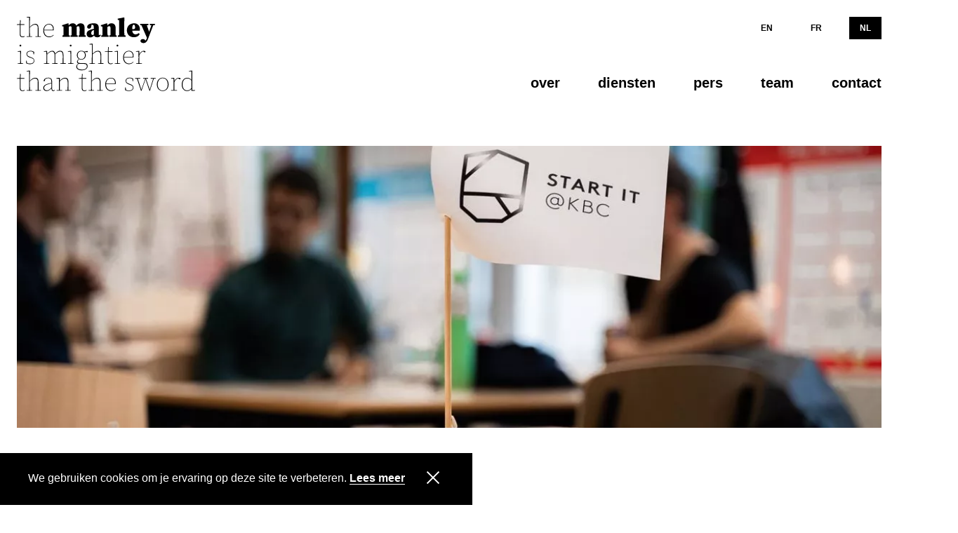

--- FILE ---
content_type: image/svg+xml
request_url: https://manley.eu/assets/images/made_by_lunar.svg
body_size: 131
content:
<svg xmlns="http://www.w3.org/2000/svg" viewBox="0 0 16 14"><g fill="currentColor" fill-rule="evenodd"><path d="M1.953 7.477C1.948 3.834 4.893.883 8.52.877a6.63 6.63 0 011.686.218A6.566 6.566 0 006.568 0 6.58 6.58 0 000 6.599a6.587 6.587 0 004.897 6.367 6.588 6.588 0 01-2.944-5.49z"/><path d="M10.137 1.034a6.602 6.602 0 012.945 5.49c.005 3.642-2.94 6.593-6.568 6.598a6.63 6.63 0 01-1.686-.217A6.566 6.566 0 008.466 14a6.58 6.58 0 006.568-6.599 6.587 6.587 0 00-4.897-6.367z"/></g></svg>

--- FILE ---
content_type: image/svg+xml
request_url: https://manley.eu/uploads/logos/Manley_Logo_Mightier-1.svg
body_size: 3510
content:
<?xml version="1.0" encoding="utf-8"?>
<!-- Generator: Adobe Illustrator 23.0.1, SVG Export Plug-In . SVG Version: 6.00 Build 0)  -->
<svg version="1.1" id="Layer_1" xmlns="http://www.w3.org/2000/svg" xmlns:xlink="http://www.w3.org/1999/xlink" x="0px" y="0px"
	 viewBox="0 0 300 125" style="enable-background:new 0 0 300 125;" xml:space="preserve">
<g>
	<path d="M8.4,29.3c1.3,0,2-0.2,3-0.7l0.3,0.6c-0.9,0.8-2,1.1-3.4,1.1c-2.9,0-4-1.7-3.9-4.9c0-0.8,0-1.5,0-2.6V11.9H0v-0.8l5.2-0.2
		l-0.8,0.5L4.8,5h0.9l-0.2,6.7v13.8C5.5,28.2,6.5,29.3,8.4,29.3z M11.3,11v1H5v-1H11.3z"/>
	<path d="M22.7,29v0.8h-8.1V29l4-0.2H19L22.7,29z M18.3,1.1h-3.6V0.3l4.2-0.5l0.6,0.3l-0.1,5.7v9.6v0.4v5.6c0,2.5,0,6.6,0.1,8.4
		h-1.4c0.1-1.8,0.1-5.9,0.1-8.4V1.1H18.3z M32.2,17.2v4.2c0,2.6,0,6.6,0.1,8.4H31c0.1-1.8,0.1-5.8,0.1-8.4v-4.2c0-4.1-1.6-5.6-4-5.6
		c-1.7,0-4.6,0.8-8,4.7h-0.6v-0.8h0.7l-0.4,0.2c3.2-3.9,6-5.2,8.6-5.2C30.4,10.4,32.2,12.2,32.2,17.2z M31.8,28.7l3.8,0.2v0.8h-8.1
		V29l4-0.2h0.3V28.7z"/>
	<path d="M54.8,17.8c0,1-0.1,1.7-0.2,2.3H39.8v-0.8h13c0.6,0,0.8-0.4,0.8-1.6c0-3.3-2.1-6.4-6-6.4c-4.3,0-7.2,4.1-7.2,8.6
		c0,6.7,3.8,9.4,7.6,9.4c2.6,0,4.7-0.9,6.3-2.6l0.4,0.4c-1.6,2-4.1,3.2-6.7,3.2c-4.4,0-8.8-3-8.8-10c0-6.1,4.1-9.8,8.5-9.8
		C52.3,10.4,54.8,13.9,54.8,17.8z"/>
	<path d="M69.3,29.8c0.1-1.8,0.1-5.9,0.1-8.4v-2.5c0-2.2,0-2.9-0.1-4.5L67.1,14v-1.6L76,9.6l0.7,0.4l0.3,4.4v6.9
		c0,2.5,0,6.6,0.1,8.4h-7.8V29.8z M78.6,27.7v2h-11v-2l3.4-0.8h3.9L78.6,27.7z M88.8,16.3v5c0,2.6,0,6.6,0.1,8.4h-7.7
		c0.1-1.8,0.1-5.8,0.1-8.4v-4c0-2.4-0.4-3.4-1.9-3.4c-1.6,0-3.6,1.7-4.4,3h-1.7V14H76l-1,1.3c2.6-4,4.6-5.7,7.8-5.7
		C86.8,9.6,88.8,12,88.8,16.3z M86.8,26.9l3.6,0.8v2H79.6v-2l3.2-0.8C82.8,26.9,86.8,26.9,86.8,26.9z M100.6,16.8v4.6
		c0,2.6,0,6.6,0.1,8.4H93c0.1-1.8,0.1-5.8,0.1-8.4v-4c0-2.7-0.5-3.4-1.8-3.4c-1.7,0-3.3,1.3-4.5,3h-1.6v-3.2h3.1l-1.6,1.6
		c3.1-4.6,5.1-5.7,7.8-5.7C98.8,9.6,100.6,12.1,100.6,16.8z M98.6,26.9l3.7,0.8v2H91.6v-2l2.9-0.8H98.6z"/>
	<path d="M111.8,18.4c1.6-0.4,4.6-1.2,6.4-1.7v1.8c-1.9,0.5-4,1-5.2,1.6c-1.1,0.5-2.6,1.8-2.6,4c0,2,0.9,2.9,2.1,2.9
		c0.5,0,1.1-0.2,1.9-0.8l1.9-1.4l0.4,0.5l-1.9,2.1c-1.8,1.9-3,3.2-6,3.2c-3.2,0-5.2-1.9-5.2-5.2C103.6,22.2,105.3,20.1,111.8,18.4z
		 M114.2,26.6V16.3c0-3.4-0.5-4.5-3-4.5c-1,0-2,0.1-3.8,0.5l3.2-1.7v2.5c0,3.2-1.6,4.5-3.3,4.5c-1.6,0-2.6-0.7-3-2.2
		c0-3.4,3.3-5.8,9.8-5.8c5.5,0,7.6,2.3,7.6,7.8v9.2c0,0.4,0.2,0.7,0.7,0.7c0.3,0,0.6-0.2,1.1-0.9l1.2,0.6c-1,2.4-2.5,3.4-5.4,3.4
		C116.2,30.4,114.7,29,114.2,26.6z"/>
	<path d="M126.9,29.8c0.1-1.8,0.1-5.9,0.1-8.4v-2.5c0-2.2,0-2.9-0.1-4.5l-2.2-0.4v-1.6l8.8-2.8l0.7,0.4l0.3,4.4v6.9
		c0,2.5,0,6.6,0.1,8.4h-7.7V29.8z M136.2,27.7v2h-11v-2l3.4-0.8h3.9L136.2,27.7z M146.6,16.3v5c0,2.6,0,6.6,0.1,8.4h-7.8
		c0.1-1.8,0.1-5.8,0.1-8.4v-4.5c0-2.1-0.5-2.9-1.8-2.9c-1.2,0-3.2,1.2-4.6,3H131V14h3l-1.4,1.3c3.2-4.6,5.1-5.7,8-5.7
		C144,9.6,146.6,12,146.6,16.3z M144.4,26.9l3.9,0.8v2h-11.1v-2l3.3-0.8C140.6,26.9,144.4,26.9,144.4,26.9z"/>
	<path d="M159,0.9l0.7,0.4l-0.2,5.6v14.4c0,2.8,0,5.6,0.1,8.4h-7.8c0.1-2.8,0.1-5.6,0.1-8.4V4.9l-2.2-0.4V2.7L159,0.9z M161.4,27.7
		v2H150v-2l3.6-0.8h3.9L161.4,27.7z"/>
	<path d="M182.6,18.4c0,0.8,0,1.4-0.2,2.1h-16v-2.3h6.7c1.9,0,2.4-0.6,2.4-2.7c0-2.8-1-3.8-2-3.8c-1.3,0-2.3,1.7-2.3,7.5
		c0,4.8,2.4,6.8,5,6.8c2,0,3.4-0.8,4.6-1.9l1.6,1.5c-1.7,3.2-4.7,4.7-8.7,4.7c-6,0-10.4-3.8-10.4-10.4c0-6.9,5.5-10.3,10.8-10.3
		C179.7,9.6,182.6,13.6,182.6,18.4z"/>
	<path d="M186.7,12.8l-3.5-0.6v-1.9h12.1v1.8l-3.1,0.7H186.7z M183.4,35.9c0.4-2,1.8-2.9,3.6-2.9c1.1,0,2.6,0.2,3.6,2l1.2,2
		l-1.5,0.6L189,37c1.6-1.1,3.2-3,4.2-5.7l2.4-7l4.9-14h2.8L195,32.1c-1.7,4.3-3.3,6.9-7.2,6.9C185.6,39,183.6,37.6,183.4,35.9z
		 M193.6,32.4L184,10.3h8.1l5,14L193.6,32.4z M200.5,12.8l-3-0.6v-1.9h7.4v1.9l-3.7,0.6H200.5z"/>
	<path d="M4.9,69.8C5,68,5,63.8,5,61.4v-2c0-2.5,0-5-0.1-7.5H1.2v-0.8l4.6-0.5l0.4,0.2l-0.1,4.6v5.8c0,2.5,0,6.6,0.1,8.4H4.9V69.8z
		 M9.4,69v0.8H1.3V69l4-0.2h0.4L9.4,69z M4,42.7c0-0.8,0.6-1.3,1.3-1.3s1.3,0.5,1.3,1.3S6,44,5.3,44S4,43.5,4,42.7z"/>
	<path d="M13.8,69l-0.1-4h0.9l0.6,4.1l-0.8-0.3v-0.7c1.4,0.8,2.7,1.3,5.3,1.3c3.7,0,5.6-1.8,5.6-4.2c0-2-1-3-4.3-4.2l-2-0.6
		c-2.8-1-4.7-2.5-4.7-5.1c0-2.9,2.2-4.8,6.1-4.8c2.2,0,3.5,0.5,5.3,1.6l-0.1,3.6h-0.9l-0.4-3.9l0.6,0.5v0.6
		c-1.7-1.2-3.2-1.6-4.8-1.6c-3.3,0-4.9,1.8-4.9,3.9c0,2.1,1.4,3.1,4,4.1l2,0.8c3.6,1.3,4.8,2.7,4.8,5.1c0,2.8-2.1,5.1-6.8,5.1
		C17.4,70.3,15.8,69.8,13.8,69z"/>
	<path d="M43.8,69.8c0.1-1.8,0.1-5.9,0.1-8.4v-2c0-2.8,0-5.4-0.1-7.5H40v-0.8l4.5-0.5l0.4,0.2L45,55v6.2c0,2.5,0,6.6,0.1,8.4h-1.3
		V69.8z M48.3,69v0.8h-8.1V69l4-0.2h0.4L48.3,69z M57.1,57.2v4.2c0,2.6,0,6.6,0.1,8.4h-1.4C56,68,56,63.9,56,61.4v-4.2
		c0-4-1.7-5.6-3.6-5.6c-1.8,0-4.3,0.8-7.6,4.7h-0.6v-0.8h0.7l-0.4,0.2c3.1-3.7,5.5-5.2,8-5.2C55.2,50.4,57.1,52.2,57.1,57.2z
		 M56.7,68.7l3.8,0.2v0.8h-8.1V69l4-0.2h0.3V68.7z M69.2,57.2v4.2c0,2.6,0,6.6,0.1,8.4H68c0.1-1.8,0.1-5.8,0.1-8.4v-4.2
		c0-4.1-1.6-5.6-3.9-5.6c-1.9,0-4.5,0.8-7.4,4.3h-0.6V55h0.7l-0.4,0.1c2.7-3.3,5.3-4.7,7.8-4.7C67.4,50.4,69.2,52.2,69.2,57.2z
		 M68.8,68.7l3.8,0.2v0.8h-8.1V69l4-0.2h0.3V68.7z"/>
	<path d="M79.5,69.8c0.1-1.8,0.1-5.9,0.1-8.4v-2c0-2.5,0-5-0.1-7.5h-3.8v-0.8l4.6-0.5l0.4,0.2l-0.1,4.6v5.8c0,2.5,0,6.6,0.1,8.4
		h-1.2V69.8z M84.1,69v0.8H76V69l4-0.2h0.4L84.1,69z M78.6,42.7c0-0.8,0.6-1.3,1.3-1.3s1.3,0.5,1.3,1.3S80.6,44,79.9,44
		S78.6,43.5,78.6,42.7z"/>
	<path d="M103.9,73.3c0-1.8-1-3.4-4.2-3.4h-5c-1,0-2-0.1-3-0.2v-0.2c-1.4-0.3-2.4-1.2-2.4-2.6c0-1.9,1.3-3.1,3.1-4.7l0.4,0.4
		c-1.6,1.6-2.4,2.6-2.4,4c0,1.2,1.1,2.1,3.8,2.1h5.7c3.3,0,5.2,1.5,5.2,4.5c0,3.2-2.9,6.2-8.8,6.2c-5,0-8.1-2.2-8.1-5.4
		c0-2.5,2.1-4.2,4.3-5.2l0.3,0.4c-2.2,1.2-3.4,2.4-3.4,4.5c0,2.9,2.5,4.6,7,4.6C101.4,78.6,103.9,76.3,103.9,73.3z M95.7,50.4
		c3.9,0,6.6,2.7,6.6,6.6c0,4-2.8,6.6-6.6,6.6c-3.9,0-6.6-2.7-6.6-6.6S91.8,50.4,95.7,50.4z M90.3,57c0,3.4,2.2,5.8,5.4,5.8
		s5.4-2.4,5.4-5.8s-2.2-5.8-5.4-5.8S90.3,53.6,90.3,57z M104.6,50.7l0.6,0.4v1.2h-5.7v-0.5L104.6,50.7z"/>
	<path d="M115.8,69v0.8h-8.1V69l4-0.2h0.4L115.8,69z M111.4,41.1h-3.6v-0.8l4.2-0.5l0.6,0.3l-0.1,5.7v9.6v0.4v5.6
		c0,2.5,0,6.6,0.1,8.4h-1.4c0.1-1.8,0.1-5.9,0.1-8.4C111.4,61.4,111.4,41.1,111.4,41.1z M125.3,57.2v4.2c0,2.6,0,6.6,0.1,8.4H124
		c0.1-1.8,0.1-5.8,0.1-8.4v-4.2c0-4.1-1.6-5.6-4-5.6c-1.7,0-4.6,0.8-8,4.7h-0.6v-0.8h0.7l-0.4,0.2c3.2-3.9,6-5.2,8.6-5.2
		C123.4,50.4,125.3,52.2,125.3,57.2z M124.9,68.7l3.8,0.2v0.8h-8.1V69l4-0.2h0.3V68.7z"/>
	<path d="M139.1,69.3c1.3,0,2-0.2,3-0.7l0.3,0.6c-0.9,0.8-2,1.1-3.4,1.1c-2.9,0-4-1.7-3.9-4.9c0-0.8,0-1.5,0-2.6V51.9h-4.4v-0.8
		l5.2-0.2l-0.8,0.5l0.4-6.4h0.9l-0.2,6.7v13.8C136.2,68.2,137.2,69.3,139.1,69.3z M142,51v1h-6.4v-1H142z"/>
	<path d="M148.9,69.8c0.1-1.8,0.1-5.9,0.1-8.4v-2c0-2.5,0-5-0.1-7.5h-3.8v-0.8l4.6-0.5l0.4,0.2l-0.1,4.6v5.8c0,2.5,0,6.6,0.1,8.4
		h-1.2V69.8z M153.4,69v0.8h-8.1V69l4-0.2h0.4L153.4,69z M148,42.7c0-0.8,0.6-1.3,1.3-1.3s1.3,0.5,1.3,1.3S150,44,149.3,44
		S148,43.5,148,42.7z"/>
	<path d="M173.3,57.8c0,1-0.1,1.7-0.2,2.3h-14.8v-0.8h13c0.6,0,0.8-0.4,0.8-1.6c0-3.3-2.1-6.4-6-6.4c-4.3,0-7.2,4.1-7.2,8.6
		c0,6.7,3.8,9.4,7.6,9.4c2.6,0,4.7-0.9,6.3-2.6l0.4,0.4c-1.6,2-4.1,3.2-6.7,3.2c-4.4,0-8.8-3-8.8-10c0-6.1,4.1-9.8,8.5-9.8
		C170.8,50.4,173.3,53.9,173.3,57.8z"/>
	<path d="M180.6,61.4v-2c0-2.8,0-5.4-0.1-7.5h-3.7v-0.8l4.5-0.5l0.4,0.2l0.1,5.3v5.2c0,2.5,0,6.6,0.1,8.4h-1.4
		C180.5,68,180.6,63.8,180.6,61.4z M176.9,69l4-0.2h0.4l4.3,0.2v0.8H177V69H176.9z M181.1,56h0.9l-0.5,0.5c1.1-3.4,3.9-6,6.9-6
		c1.4,0,2.4,0.5,2.6,1.1c0,0.8-0.4,1.1-1.2,1.1c-0.7,0-1.2-0.4-2-1.1l-0.8-0.7l2,0.2c-3.1,0-5.5,2-7.4,6.4H181L181.1,56L181.1,56z"
		/>
	<path d="M8.4,109.3c1.3,0,2-0.2,3-0.7l0.3,0.6c-0.9,0.8-2,1.1-3.4,1.1c-2.9,0-4-1.7-3.9-4.9c0-0.8,0-1.5,0-2.6V91.9H0v-0.8l5.2-0.2
		l-0.8,0.5L4.8,85h0.9l-0.2,6.7v13.8C5.5,108.2,6.5,109.3,8.4,109.3z M11.3,91v1H5v-1H11.3z"/>
	<path d="M22.7,108.9v0.8h-8.1v-0.8l4-0.2H19L22.7,108.9z M18.3,81.1h-3.6v-0.8l4.2-0.5l0.6,0.3l-0.1,5.7v9.6v0.4v5.6
		c0,2.5,0,6.6,0.1,8.4h-1.4c0.1-1.8,0.1-5.9,0.1-8.4V81.1H18.3z M32.2,97.2v4.2c0,2.6,0,6.6,0.1,8.4H31c0.1-1.8,0.1-5.8,0.1-8.4
		v-4.2c0-4.1-1.6-5.6-4-5.6c-1.7,0-4.6,0.8-8,4.7h-0.6v-0.8h0.7l-0.4,0.2c3.2-3.9,6-5.2,8.6-5.2C30.4,90.4,32.2,92.2,32.2,97.2z
		 M31.8,108.7l3.8,0.2v0.8h-8.1v-0.8l4-0.2H31.8z"/>
	<path d="M45.3,99.6c2.2-0.7,4.5-1.2,6.5-1.6v0.7c-2,0.5-4.4,1.1-6.5,1.8c-3.2,1.2-4.8,2.8-4.8,4.8c0,2.4,1.6,3.9,4,3.9
		c2.3,0,4.2-1.2,6.7-4l0.4-0.5v1l-0.4,0.4c-2.5,2.8-4.4,4.1-7.1,4.1c-2.8,0-4.9-1.7-4.9-4.7C39.3,102.7,41.4,100.9,45.3,99.6z
		 M51.2,105.8v-9c0-4.4-1.6-5.6-4.8-5.6c-1.9,0-3.5,0.6-5.1,1.9l1-1l-0.7,2.7c-0.2,0.6-0.5,0.9-1,0.9s-0.8-0.3-0.9-0.8
		c0.8-3,3.3-4.5,6.7-4.5c3.9,0,5.9,1.7,5.9,5.8v9.1c0,3.2,0.7,4,2,4c0.5,0,1-0.2,1.7-0.7l0.4,0.6c-0.6,0.6-1.5,1.1-2.4,1.1
		C52.1,110.3,51.4,108.7,51.2,105.8z"/>
	<path d="M62.5,109.7c0.1-1.8,0.1-5.9,0.1-8.4v-2c0-2.8,0-5.4-0.1-7.5h-3.7V91l4.5-0.5l0.4,0.2l0.1,4.3v6.2c0,2.5,0,6.6,0.1,8.4
		C63.9,109.7,62.5,109.7,62.5,109.7z M67.1,108.9v0.8H59v-0.8l4-0.2h0.4L67.1,108.9z M76.6,97.2v4.2c0,2.6,0,6.6,0.1,8.4h-1.4
		c0.1-1.8,0.1-5.8,0.1-8.4v-4.2c0-4.1-1.6-5.6-4-5.6c-1.7,0-4.6,0.8-8,4.7h-0.6v-0.8h0.7l-0.4,0.2c3.2-3.9,6-5.2,8.6-5.2
		C74.7,90.4,76.6,92.2,76.6,97.2z M76.2,108.7l3.8,0.2v0.8h-8.1v-0.8l4-0.2H76.2z"/>
	<path d="M100.3,109.3c1.3,0,2-0.2,3-0.7l0.3,0.6c-0.9,0.8-2,1.1-3.4,1.1c-2.9,0-4-1.7-3.9-4.9c0-0.8,0-1.5,0-2.6V91.9h-4.4v-0.8
		l5.2-0.2l-0.8,0.5l0.4-6.4h0.9l-0.2,6.7v13.8C97.4,108.2,98.4,109.3,100.3,109.3z M103.2,91v1h-6.4v-1H103.2z"/>
	<path d="M114.6,108.9v0.8h-8.1v-0.8l4-0.2h0.4L114.6,108.9z M110.2,81.1h-3.6v-0.8l4.2-0.5l0.6,0.3l-0.1,5.7v9.6v0.4v5.6
		c0,2.5,0,6.6,0.1,8.4H110c0.1-1.8,0.1-5.9,0.1-8.4C110.2,101.4,110.2,81.1,110.2,81.1z M124.2,97.2v4.2c0,2.6,0,6.6,0.1,8.4h-1.4
		c0.1-1.8,0.1-5.8,0.1-8.4v-4.2c0-4.1-1.6-5.6-4-5.6c-1.7,0-4.6,0.8-8,4.7h-0.6v-0.8h0.7l-0.4,0.2c3.2-3.9,6-5.2,8.6-5.2
		C122.3,90.4,124.2,92.2,124.2,97.2z M123.7,108.7l3.8,0.2v0.8h-8.1v-0.8l4-0.2H123.7z"/>
	<path d="M146.8,97.8c0,1-0.1,1.7-0.2,2.3h-14.8v-0.8h13c0.6,0,0.8-0.4,0.8-1.6c0-3.3-2.1-6.4-6-6.4c-4.3,0-7.2,4.1-7.2,8.6
		c0,6.7,3.8,9.4,7.6,9.4c2.6,0,4.7-0.9,6.3-2.6l0.4,0.4c-1.6,2-4.1,3.2-6.7,3.2c-4.4,0-8.8-3-8.8-10c0-6.1,4.1-9.8,8.5-9.8
		C144.2,90.4,146.8,93.9,146.8,97.8z"/>
	<path d="M160.8,109l-0.1-4h0.9l0.6,4.1l-0.8-0.3v-0.7c1.4,0.8,2.7,1.3,5.3,1.3c3.7,0,5.6-1.8,5.6-4.2c0-2-1-3-4.3-4.2l-1.9-0.7
		c-2.8-1-4.7-2.5-4.7-5.1c0-2.9,2.2-4.8,6.1-4.8c2.2,0,3.5,0.5,5.3,1.6l-0.1,3.6h-0.9l-0.4-3.9l0.6,0.5v0.6
		c-1.7-1.2-3.2-1.6-4.8-1.6c-3.3,0-4.9,1.8-4.9,3.9s1.4,3.1,4,4.1l2,0.8c3.6,1.3,4.8,2.7,4.8,5.1c0,2.8-2.1,5.1-6.8,5.1
		C164.4,110.3,162.8,109.8,160.8,109z"/>
	<path d="M178.6,92l-3.2-0.2V91h7.8v0.8L179,92H178.6z M191.4,91l6.2,18l-0.5-0.3l5.5-17.7h1l-6.1,19h-0.6
		c-3.4-9.6-4.4-12.5-5.9-17.8h0.2L185,110h-0.7l-6.4-19h1.3l5.9,18.1l-0.6-0.1l6.4-18H191.4z M187.4,91.8V91h7.3v0.8l-3.6,0.2h-0.4
		L187.4,91.8z M202.8,92l-4.2-0.2V91h7.3v0.8l-2.8,0.2H202.8z"/>
	<path d="M207.8,100.4c0-6.8,4.4-10,8.7-10s8.7,3.2,8.7,10s-4.4,9.8-8.7,9.8S207.8,107.3,207.8,100.4z M223.9,100.4
		c0-5.6-3-9.2-7.4-9.2s-7.4,3.6-7.4,9.2s3,9,7.4,9S223.9,106.1,223.9,100.4z"/>
	<path d="M232.6,101.4v-2c0-2.8,0-5.4-0.1-7.5h-3.7v-0.8l4.5-0.5l0.4,0.2l0.1,5.3v5.2c0,2.5,0,6.6,0.1,8.4h-1.4
		C232.6,107.9,232.6,103.8,232.6,101.4z M229,108.9l4-0.2h0.4l4.3,0.2v0.8H229V108.9z M233.1,96h0.9l-0.5,0.5c1.1-3.4,3.9-6,6.9-6
		c1.4,0,2.4,0.5,2.6,1.1c0,0.8-0.4,1.1-1.2,1.1c-0.7,0-1.2-0.4-2-1.1l-0.8-0.7l2,0.2c-3.1,0-5.5,2-7.4,6.4H233L233.1,96L233.1,96z"
		/>
	<path d="M252.7,109.3c2.6,0,4.6-1,6.6-3.7l0.4,0.6c-2,3-4.5,4.1-7.1,4.1c-4.6,0-7.9-4-7.9-9.6c0-6.4,3.7-10.2,8.5-10.2
		c2.1,0,4.6,1.2,6.4,3.9l-0.3,0.5c-1.8-2.2-3.7-3.4-6.1-3.4c-4,0-7.2,2.9-7.2,9.2C246,106.3,249,109.3,252.7,109.3z M264.5,108.9
		v0.8L259,110l0.1-3.7v-12v-0.2v-13h-3.6v-0.8l4.3-0.5l0.6,0.3l-0.1,5.5v24.1l-0.6-1L264.5,108.9z"/>
</g>
</svg>
